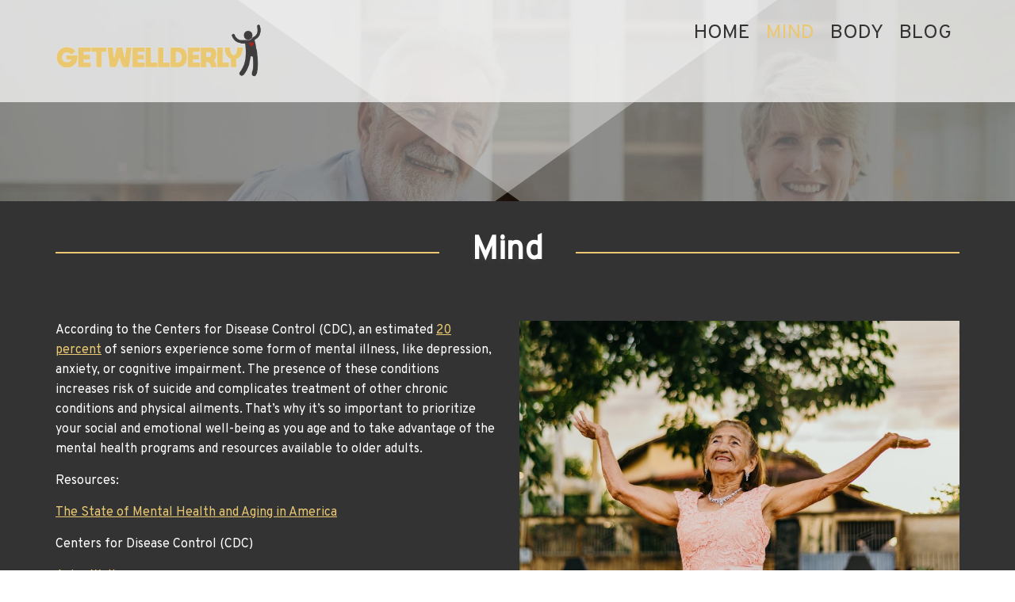

--- FILE ---
content_type: text/html; charset=UTF-8
request_url: https://www.getwellderly.com/mind/
body_size: 7254
content:
<!doctype html>
<!-- BoldGrid Theme Framework Version: 1.6.0 -->
<html lang="en-US" class='no-js'>
	
<head>
	<meta charset="utf-8">
	<meta http-equiv="x-ua-compatible" content="ie=edge">
	<meta name="viewport" content="width=device-width, initial-scale=1">
	<title>Mind | Get Wellderly</title>
<meta name='robots' content='max-image-preview:large' />
<meta name="description" content="According to the Centers for Disease Control (CDC), an estimated 20 percent of seniors experience some form of mental illness, like depression, anxiety, or..." />
<meta name="robots" content="index,follow" />
<link rel="canonical" href="https://www.getwellderly.com/mind/" />
<meta property="og:locale" content="en_US" />
<meta property="og:type" content="article" />
<meta property="og:title" content="Mind, Get Wellderly" />
<meta property="og:description" content="According to the Centers for Disease Control (CDC), an estimated 20 percent of seniors experience some form of mental illness, like depression, anxiety, or..." />
<meta property="og:url" content="https://www.getwellderly.com/mind/" />
<meta property="og:site_name" content="Get Wellderly" />
<link rel='dns-prefetch' href='//www.getwellderly.com' />
<link rel='dns-prefetch' href='//fonts.googleapis.com' />
<link rel='dns-prefetch' href='//s.w.org' />
<link rel="alternate" type="application/rss+xml" title="Get Wellderly &raquo; Feed" href="https://www.getwellderly.com/feed/" />
<link rel="alternate" type="application/rss+xml" title="Get Wellderly &raquo; Comments Feed" href="https://www.getwellderly.com/comments/feed/" />
<script type="text/javascript">
window._wpemojiSettings = {"baseUrl":"https:\/\/s.w.org\/images\/core\/emoji\/13.1.0\/72x72\/","ext":".png","svgUrl":"https:\/\/s.w.org\/images\/core\/emoji\/13.1.0\/svg\/","svgExt":".svg","source":{"concatemoji":"https:\/\/www.getwellderly.com\/wp-includes\/js\/wp-emoji-release.min.js?ver=5.9.12"}};
/*! This file is auto-generated */
!function(e,a,t){var n,r,o,i=a.createElement("canvas"),p=i.getContext&&i.getContext("2d");function s(e,t){var a=String.fromCharCode;p.clearRect(0,0,i.width,i.height),p.fillText(a.apply(this,e),0,0);e=i.toDataURL();return p.clearRect(0,0,i.width,i.height),p.fillText(a.apply(this,t),0,0),e===i.toDataURL()}function c(e){var t=a.createElement("script");t.src=e,t.defer=t.type="text/javascript",a.getElementsByTagName("head")[0].appendChild(t)}for(o=Array("flag","emoji"),t.supports={everything:!0,everythingExceptFlag:!0},r=0;r<o.length;r++)t.supports[o[r]]=function(e){if(!p||!p.fillText)return!1;switch(p.textBaseline="top",p.font="600 32px Arial",e){case"flag":return s([127987,65039,8205,9895,65039],[127987,65039,8203,9895,65039])?!1:!s([55356,56826,55356,56819],[55356,56826,8203,55356,56819])&&!s([55356,57332,56128,56423,56128,56418,56128,56421,56128,56430,56128,56423,56128,56447],[55356,57332,8203,56128,56423,8203,56128,56418,8203,56128,56421,8203,56128,56430,8203,56128,56423,8203,56128,56447]);case"emoji":return!s([10084,65039,8205,55357,56613],[10084,65039,8203,55357,56613])}return!1}(o[r]),t.supports.everything=t.supports.everything&&t.supports[o[r]],"flag"!==o[r]&&(t.supports.everythingExceptFlag=t.supports.everythingExceptFlag&&t.supports[o[r]]);t.supports.everythingExceptFlag=t.supports.everythingExceptFlag&&!t.supports.flag,t.DOMReady=!1,t.readyCallback=function(){t.DOMReady=!0},t.supports.everything||(n=function(){t.readyCallback()},a.addEventListener?(a.addEventListener("DOMContentLoaded",n,!1),e.addEventListener("load",n,!1)):(e.attachEvent("onload",n),a.attachEvent("onreadystatechange",function(){"complete"===a.readyState&&t.readyCallback()})),(n=t.source||{}).concatemoji?c(n.concatemoji):n.wpemoji&&n.twemoji&&(c(n.twemoji),c(n.wpemoji)))}(window,document,window._wpemojiSettings);
</script>
<style type="text/css">
img.wp-smiley,
img.emoji {
	display: inline !important;
	border: none !important;
	box-shadow: none !important;
	height: 1em !important;
	width: 1em !important;
	margin: 0 0.07em !important;
	vertical-align: -0.1em !important;
	background: none !important;
	padding: 0 !important;
}
</style>
	<link rel='stylesheet' id='wp-block-library-css'  href='https://www.getwellderly.com/wp-includes/css/dist/block-library/style.min.css?ver=5.9.12' type='text/css' media='all' />
<style id='global-styles-inline-css' type='text/css'>
body{--wp--preset--color--black: #000000;--wp--preset--color--cyan-bluish-gray: #abb8c3;--wp--preset--color--white: #ffffff;--wp--preset--color--pale-pink: #f78da7;--wp--preset--color--vivid-red: #cf2e2e;--wp--preset--color--luminous-vivid-orange: #ff6900;--wp--preset--color--luminous-vivid-amber: #fcb900;--wp--preset--color--light-green-cyan: #7bdcb5;--wp--preset--color--vivid-green-cyan: #00d084;--wp--preset--color--pale-cyan-blue: #8ed1fc;--wp--preset--color--vivid-cyan-blue: #0693e3;--wp--preset--color--vivid-purple: #9b51e0;--wp--preset--gradient--vivid-cyan-blue-to-vivid-purple: linear-gradient(135deg,rgba(6,147,227,1) 0%,rgb(155,81,224) 100%);--wp--preset--gradient--light-green-cyan-to-vivid-green-cyan: linear-gradient(135deg,rgb(122,220,180) 0%,rgb(0,208,130) 100%);--wp--preset--gradient--luminous-vivid-amber-to-luminous-vivid-orange: linear-gradient(135deg,rgba(252,185,0,1) 0%,rgba(255,105,0,1) 100%);--wp--preset--gradient--luminous-vivid-orange-to-vivid-red: linear-gradient(135deg,rgba(255,105,0,1) 0%,rgb(207,46,46) 100%);--wp--preset--gradient--very-light-gray-to-cyan-bluish-gray: linear-gradient(135deg,rgb(238,238,238) 0%,rgb(169,184,195) 100%);--wp--preset--gradient--cool-to-warm-spectrum: linear-gradient(135deg,rgb(74,234,220) 0%,rgb(151,120,209) 20%,rgb(207,42,186) 40%,rgb(238,44,130) 60%,rgb(251,105,98) 80%,rgb(254,248,76) 100%);--wp--preset--gradient--blush-light-purple: linear-gradient(135deg,rgb(255,206,236) 0%,rgb(152,150,240) 100%);--wp--preset--gradient--blush-bordeaux: linear-gradient(135deg,rgb(254,205,165) 0%,rgb(254,45,45) 50%,rgb(107,0,62) 100%);--wp--preset--gradient--luminous-dusk: linear-gradient(135deg,rgb(255,203,112) 0%,rgb(199,81,192) 50%,rgb(65,88,208) 100%);--wp--preset--gradient--pale-ocean: linear-gradient(135deg,rgb(255,245,203) 0%,rgb(182,227,212) 50%,rgb(51,167,181) 100%);--wp--preset--gradient--electric-grass: linear-gradient(135deg,rgb(202,248,128) 0%,rgb(113,206,126) 100%);--wp--preset--gradient--midnight: linear-gradient(135deg,rgb(2,3,129) 0%,rgb(40,116,252) 100%);--wp--preset--duotone--dark-grayscale: url('#wp-duotone-dark-grayscale');--wp--preset--duotone--grayscale: url('#wp-duotone-grayscale');--wp--preset--duotone--purple-yellow: url('#wp-duotone-purple-yellow');--wp--preset--duotone--blue-red: url('#wp-duotone-blue-red');--wp--preset--duotone--midnight: url('#wp-duotone-midnight');--wp--preset--duotone--magenta-yellow: url('#wp-duotone-magenta-yellow');--wp--preset--duotone--purple-green: url('#wp-duotone-purple-green');--wp--preset--duotone--blue-orange: url('#wp-duotone-blue-orange');--wp--preset--font-size--small: 13px;--wp--preset--font-size--medium: 20px;--wp--preset--font-size--large: 36px;--wp--preset--font-size--x-large: 42px;}.has-black-color{color: var(--wp--preset--color--black) !important;}.has-cyan-bluish-gray-color{color: var(--wp--preset--color--cyan-bluish-gray) !important;}.has-white-color{color: var(--wp--preset--color--white) !important;}.has-pale-pink-color{color: var(--wp--preset--color--pale-pink) !important;}.has-vivid-red-color{color: var(--wp--preset--color--vivid-red) !important;}.has-luminous-vivid-orange-color{color: var(--wp--preset--color--luminous-vivid-orange) !important;}.has-luminous-vivid-amber-color{color: var(--wp--preset--color--luminous-vivid-amber) !important;}.has-light-green-cyan-color{color: var(--wp--preset--color--light-green-cyan) !important;}.has-vivid-green-cyan-color{color: var(--wp--preset--color--vivid-green-cyan) !important;}.has-pale-cyan-blue-color{color: var(--wp--preset--color--pale-cyan-blue) !important;}.has-vivid-cyan-blue-color{color: var(--wp--preset--color--vivid-cyan-blue) !important;}.has-vivid-purple-color{color: var(--wp--preset--color--vivid-purple) !important;}.has-black-background-color{background-color: var(--wp--preset--color--black) !important;}.has-cyan-bluish-gray-background-color{background-color: var(--wp--preset--color--cyan-bluish-gray) !important;}.has-white-background-color{background-color: var(--wp--preset--color--white) !important;}.has-pale-pink-background-color{background-color: var(--wp--preset--color--pale-pink) !important;}.has-vivid-red-background-color{background-color: var(--wp--preset--color--vivid-red) !important;}.has-luminous-vivid-orange-background-color{background-color: var(--wp--preset--color--luminous-vivid-orange) !important;}.has-luminous-vivid-amber-background-color{background-color: var(--wp--preset--color--luminous-vivid-amber) !important;}.has-light-green-cyan-background-color{background-color: var(--wp--preset--color--light-green-cyan) !important;}.has-vivid-green-cyan-background-color{background-color: var(--wp--preset--color--vivid-green-cyan) !important;}.has-pale-cyan-blue-background-color{background-color: var(--wp--preset--color--pale-cyan-blue) !important;}.has-vivid-cyan-blue-background-color{background-color: var(--wp--preset--color--vivid-cyan-blue) !important;}.has-vivid-purple-background-color{background-color: var(--wp--preset--color--vivid-purple) !important;}.has-black-border-color{border-color: var(--wp--preset--color--black) !important;}.has-cyan-bluish-gray-border-color{border-color: var(--wp--preset--color--cyan-bluish-gray) !important;}.has-white-border-color{border-color: var(--wp--preset--color--white) !important;}.has-pale-pink-border-color{border-color: var(--wp--preset--color--pale-pink) !important;}.has-vivid-red-border-color{border-color: var(--wp--preset--color--vivid-red) !important;}.has-luminous-vivid-orange-border-color{border-color: var(--wp--preset--color--luminous-vivid-orange) !important;}.has-luminous-vivid-amber-border-color{border-color: var(--wp--preset--color--luminous-vivid-amber) !important;}.has-light-green-cyan-border-color{border-color: var(--wp--preset--color--light-green-cyan) !important;}.has-vivid-green-cyan-border-color{border-color: var(--wp--preset--color--vivid-green-cyan) !important;}.has-pale-cyan-blue-border-color{border-color: var(--wp--preset--color--pale-cyan-blue) !important;}.has-vivid-cyan-blue-border-color{border-color: var(--wp--preset--color--vivid-cyan-blue) !important;}.has-vivid-purple-border-color{border-color: var(--wp--preset--color--vivid-purple) !important;}.has-vivid-cyan-blue-to-vivid-purple-gradient-background{background: var(--wp--preset--gradient--vivid-cyan-blue-to-vivid-purple) !important;}.has-light-green-cyan-to-vivid-green-cyan-gradient-background{background: var(--wp--preset--gradient--light-green-cyan-to-vivid-green-cyan) !important;}.has-luminous-vivid-amber-to-luminous-vivid-orange-gradient-background{background: var(--wp--preset--gradient--luminous-vivid-amber-to-luminous-vivid-orange) !important;}.has-luminous-vivid-orange-to-vivid-red-gradient-background{background: var(--wp--preset--gradient--luminous-vivid-orange-to-vivid-red) !important;}.has-very-light-gray-to-cyan-bluish-gray-gradient-background{background: var(--wp--preset--gradient--very-light-gray-to-cyan-bluish-gray) !important;}.has-cool-to-warm-spectrum-gradient-background{background: var(--wp--preset--gradient--cool-to-warm-spectrum) !important;}.has-blush-light-purple-gradient-background{background: var(--wp--preset--gradient--blush-light-purple) !important;}.has-blush-bordeaux-gradient-background{background: var(--wp--preset--gradient--blush-bordeaux) !important;}.has-luminous-dusk-gradient-background{background: var(--wp--preset--gradient--luminous-dusk) !important;}.has-pale-ocean-gradient-background{background: var(--wp--preset--gradient--pale-ocean) !important;}.has-electric-grass-gradient-background{background: var(--wp--preset--gradient--electric-grass) !important;}.has-midnight-gradient-background{background: var(--wp--preset--gradient--midnight) !important;}.has-small-font-size{font-size: var(--wp--preset--font-size--small) !important;}.has-medium-font-size{font-size: var(--wp--preset--font-size--medium) !important;}.has-large-font-size{font-size: var(--wp--preset--font-size--large) !important;}.has-x-large-font-size{font-size: var(--wp--preset--font-size--x-large) !important;}
</style>
<link rel='stylesheet' id='font-awesome-css'  href='https://www.getwellderly.com/wp-content/themes/boldgrid-venetian/inc/boldgrid-theme-framework/assets/css/font-awesome/font-awesome.min.css?ver=4.7' type='text/css' media='all' />
<link rel='stylesheet' id='bootstrap-styles-css'  href='https://www.getwellderly.com/wp-content/themes/boldgrid-venetian/inc/boldgrid-theme-framework/assets/css/bootstrap/bootstrap.min.css?ver=3.3.1' type='text/css' media='all' />
<link rel='stylesheet' id='boldgrid-theme-framework-css'  href='https://www.getwellderly.com/wp-content/themes/boldgrid-venetian/inc/boldgrid-theme-framework/assets/css/boldgrid-theme-framework.min.css?ver=1.17.3' type='text/css' media='all' />
<link rel='stylesheet' id='bgtfw-smartmenus-css'  href='https://www.getwellderly.com/wp-content/themes/boldgrid-venetian/inc/boldgrid-theme-framework/assets/css/smartmenus/sm-core-css.css?ver=1.17.3' type='text/css' media='all' />
<link rel='stylesheet' id='bgtfw-smartmenus-bootstrap-css'  href='https://www.getwellderly.com/wp-content/themes/boldgrid-venetian/inc/boldgrid-theme-framework/assets/css/smartmenus/bootstrap/jquery.smartmenus.bootstrap.css?ver=1.17.3' type='text/css' media='all' />
<link rel='stylesheet' id='boldgrid-components-css'  href='https://www.getwellderly.com/wp-content/plugins/post-and-page-builder/assets/css/components.min.css?ver=2.16.2' type='text/css' media='all' />
<link rel='stylesheet' id='boldgrid-buttons-css'  href='https://www.getwellderly.com/wp-content/themes/boldgrid-venetian/css/buttons.css?ver=1557187284' type='text/css' media='all' />
<link rel='stylesheet' id='style-css'  href='https://www.getwellderly.com/wp-content/themes/boldgrid-venetian/style.css' type='text/css' media='all' />
<style id='style-inline-css' type='text/css'>
.bgtfw-edit-link a{background:rgb(234, 200, 113)!important;border:2px solid #333333!important;color:#333333!important;}.bgtfw-edit-link a:focus{-webkit-box-shadow: 0 0 0 2px #333333!important;box-shadow: 0 0 0 2px #333333!important;}.bgtfw-edit-link a svg{fill:#333333!important;
</style>
<link rel='stylesheet' id='boldgrid-color-palettes-css'  href='https://www.getwellderly.com/wp-content/themes/boldgrid-venetian/css/color-palettes.css?ver=1557187284' type='text/css' media='all' />
<link rel='stylesheet' id='kirki_google_fonts-css'  href='https://fonts.googleapis.com/css?family=Overpass%7COswald&#038;subset' type='text/css' media='all' />
<link rel='stylesheet' id='animatecss-css'  href='https://www.getwellderly.com/wp-content/plugins/post-and-page-builder/assets/css/animate.min.css?ver=1.13.6' type='text/css' media='all' />
<link rel='stylesheet' id='kirki-styles-global-css'  href='https://www.getwellderly.com/wp-content/themes/boldgrid-venetian/inc/boldgrid-theme-framework/includes/kirki/assets/css/kirki-styles.css' type='text/css' media='all' />
<style id='kirki-styles-global-inline-css' type='text/css'>
h1, h2, h3, h4, h5, h6, .h1, .h2, .h3, .h4, .h5, .h6{font-family:Overpass, Helvetica, Arial, sans-serif;}h1, h2, h3, h4, h5, h6{text-transform:none;}h1.alt-font, h2.alt-font, h3.alt-font, h4.alt-font, h5.alt-font, h6.alt-font, .h1.alt-font, .h2.alt-font, .h3.alt-font, .h4.alt-font, .h5.alt-font, .h6.alt-font{font-family:Overpass, Helvetica, Arial, sans-serif;}h1.alt-font, h2.alt-font, h3.alt-font, h4.alt-font, h5.alt-font, h6.alt-font{text-transform:none;}.primary-menu ul li a{font-family:Overpass, Helvetica, Arial, sans-serif;font-size:25px;text-transform:uppercase;}.social-menu ul li a{font-family:Oswald, Helvetica, Arial, sans-serif;font-size:14px;text-transform:uppercase;}.secondary-menu ul li a{font-family:Oswald, Helvetica, Arial, sans-serif;font-size:14px;text-transform:uppercase;}.tertiary-menu ul li a{font-family:Oswald, Helvetica, Arial, sans-serif;font-size:14px;text-transform:uppercase;}.footer-center-menu ul li a{font-family:Overpass, Helvetica, Arial, sans-serif;font-size:18px;text-transform:uppercase;}body, p, .site-content, .site-footer{font-family:Overpass, Helvetica, Arial, sans-serif;font-size:16px;line-height:160%;}.site-title{font-family:Oswald, Helvetica, Arial, sans-serif;font-size:27px;text-transform:uppercase;margin-top:30px;margin-bottom:30px;line-height:150%;letter-spacing:1px;}.site-title a{text-decoration:none;}.site-title a:hover{text-decoration:underline;}.site-title a:focus{text-decoration:underline;}.site-branding{margin-left:0px;}.logo-site-title img{width:260px;}
</style>
<link rel='stylesheet' id='bgpbpp-public-css'  href='https://www.getwellderly.com/wp-content/plugins/post-and-page-builder-premium/dist/application.min.css?ver=1.0.2' type='text/css' media='all' />
<script type='text/javascript' src='https://www.getwellderly.com/wp-includes/js/jquery/jquery.min.js?ver=3.6.0' id='jquery-core-js'></script>
<script type='text/javascript' src='https://www.getwellderly.com/wp-includes/js/jquery/jquery-migrate.min.js?ver=3.3.2' id='jquery-migrate-js'></script>
<link rel="https://api.w.org/" href="https://www.getwellderly.com/wp-json/" /><link rel="alternate" type="application/json" href="https://www.getwellderly.com/wp-json/wp/v2/pages/21" /><link rel="EditURI" type="application/rsd+xml" title="RSD" href="https://www.getwellderly.com/xmlrpc.php?rsd" />
<link rel="wlwmanifest" type="application/wlwmanifest+xml" href="https://www.getwellderly.com/wp-includes/wlwmanifest.xml" /> 
<meta name="generator" content="WordPress 5.9.12" />
<link rel='shortlink' href='https://www.getwellderly.com/?p=21' />
<link rel="alternate" type="application/json+oembed" href="https://www.getwellderly.com/wp-json/oembed/1.0/embed?url=https%3A%2F%2Fwww.getwellderly.com%2Fmind%2F" />
<link rel="alternate" type="text/xml+oembed" href="https://www.getwellderly.com/wp-json/oembed/1.0/embed?url=https%3A%2F%2Fwww.getwellderly.com%2Fmind%2F&#038;format=xml" />
<style type="text/css" id="boldgrid-custom-css">.boldgrid-css{ background: white; }
.sidebar, .entry-footer, .type-post .post-navigation, .entry-meta, .site-branding h3 { 
	display:none;
}
body.single-post .site-content .col-md-9, body.category-blog .site-content .col-md-9 {
  width: 100% !important;
}
.wp-post-image {
	margin:15px auto;
	display:block;
}
body.category .page-header {
  display: none;
}
.palette-primary #footer-center-menu a, .palette-primary #footer-center-menu a:hover, .palette-primary #footer-center-menu a:visited {
	color: #FFF !important;
}</style>		<style id="boldgrid-custom-fonts" type="text/css">
		h1:not( .site-title ):not( .alt-font ), .h1{ font-size:41px; text-transform:none; font-family:Overpass;}h2:not( .alt-font ), .h2{ font-size:34px; text-transform:none; font-family:Overpass;}h3:not( .alt-font ):not( .site-description ), .h3{ font-size:28px; text-transform:none; font-family:Overpass;}h4:not( .alt-font ), .h4{ font-size:20px; text-transform:none; font-family:Overpass;}h5:not( .alt-font ), .h5{ font-size:16px; text-transform:none; font-family:Overpass;}h6:not( .alt-font ), .h6{ font-size:14px; text-transform:none; font-family:Overpass;}h1.alt-font, .h1.alt-font{ font-size:46px; text-transform:none; font-family:Overpass;}h2.alt-font, .h2.alt-font{ font-size:38px; text-transform:none; font-family:Overpass;}h3.alt-font, .h3.alt-font{ font-size:31px; text-transform:none; font-family:Overpass;}h4.alt-font, .h4.alt-font{ font-size:23px; text-transform:none; font-family:Overpass;}h5.alt-font, .h5.alt-font{ font-size:18px; text-transform:none; font-family:Overpass;}h6.alt-font, .h6.alt-font{ font-size:16px; text-transform:none; font-family:Overpass;}.call-to-action h2{ font-size:94px; text-transform:none; font-family:Overpass;}.button-primary, .button-secondary, input[type="submit"], button, #commentsubmit{ font-size:23px; text-transform:none; font-family:Overpass;}.bg-font-family-menu { font-family: Overpass !important }.bg-font-family-body { font-family: Overpass !important }.bg-font-family-alt { font-family: Overpass !important }.bg-font-family-heading { font-family: Overpass !important }			blockquote, blockquote p, .mod-blockquote { font-size: 20px; }
		</style>
		<style type="text/css" id="custom-background-css">
body.custom-background { background-image: url("https://www.getwellderly.com/wp-content/uploads/2019/05/cropped-adult-casual-chef-14183552.jpg"); background-position: left top; background-size: auto; background-repeat: no-repeat; background-attachment: fixed; }
</style>
	<link rel="icon" href="https://www.getwellderly.com/wp-content/uploads/2019/05/getwelderly-favicon.png" sizes="32x32" />
<link rel="icon" href="https://www.getwellderly.com/wp-content/uploads/2019/05/getwelderly-favicon.png" sizes="192x192" />
<link rel="apple-touch-icon" href="https://www.getwellderly.com/wp-content/uploads/2019/05/getwelderly-favicon.png" />
<meta name="msapplication-TileImage" content="https://www.getwellderly.com/wp-content/uploads/2019/05/getwelderly-favicon.png" />
<style id='boldgrid-override-styles' type='text/css'>body.custom-background { background-size:cover; }</style></head>
	<body class="page-template-default page page-id-21 custom-background boldgrid-ppb sticky-footer-enabled standard-menu-enabled bgtfw-edit-links-shown palette-primary">
					<div id="boldgrid-sticky-wrap">
				<div class="site-header">
						
<header id="masthead" class="header" role="banner" >
			<div class='boldgrid-section'>
					</div>
		<div class='boldgrid-section'>
			<div class="bgtfw container">
				<div class='row header-1'>
					<div class='col-md-12 header-1'>	<div class="row">
		<div class="col-sm-4">
					<div class="site-branding">
					<div class="site-title">
			<a class='logo-site-title' href="https://www.getwellderly.com/"  rel="home">
				<img  src="https://www.getwellderly.com/wp-content/uploads/2019/05/getwelderly-logo.png" width="419" height="108" />
			</a>
		</div>
					<h3 class="site-description site-description invisible">Whole-Hearted Health for Aging Adults</h3>		</div><!-- .site-branding -->
				</div>
		<div class="col-sm-8">
			<div class="row">
							</div>
			<div class="row">
							<nav id="site-navigation" class="navbar navbar-default" role="navigation">
				<div class="navbar-header">
					<button type="button" class="navbar-toggle collapsed" data-toggle="collapse" data-target="#primary-navbar">
						<span class="sr-only">Toggle navigation</span>
						<span class="icon-bar"></span>
						<span class="icon-bar"></span>
						<span class="icon-bar"></span>
					</button>
				</div><!-- .navbar-header -->
				<div id="primary-navbar" class="collapse navbar-collapse primary-menu"><ul id="menu-primary" class="nav navbar-nav"><li id="menu-item-20" class="menu-item menu-item-type-post_type menu-item-object-page menu-item-home menu-item-20"><a title="Home" href="https://www.getwellderly.com/">Home</a></li>
<li id="menu-item-22" class="menu-item menu-item-type-post_type menu-item-object-page current-menu-item page_item page-item-21 current_page_item menu-item-22 active"><a title="Mind" href="https://www.getwellderly.com/mind/">Mind</a></li>
<li id="menu-item-190" class="menu-item menu-item-type-post_type menu-item-object-page menu-item-190"><a title="Body" href="https://www.getwellderly.com/body/">Body</a></li>
<li id="menu-item-277" class="menu-item menu-item-type-taxonomy menu-item-object-category menu-item-277"><a title="Blog" href="https://www.getwellderly.com/category/blog/">Blog</a></li>
</ul></div>							</nav><!-- #site-navigation -->
						</div>
		</div>
	</div>
</div>
				</div>
				<div class='row header-2 header-3 header-4'>
					<div class='col-md-4 header-2'></div>
					<div class='col-md-4 header-3'></div>
					<div class='col-md-4 header-4'></div>
				</div>
				<div class='row header-14 header-15'>
					<div class='col-md-9 header-14'></div>
					<div class='col-md-3 header-15'></div>
				</div>
				<div class='row header-5'>
					<div class='col-md-12 header-5'></div>
				</div>
				<div class='row header-6 header-7'>
					<div class='col-md-6 header-6'></div>
					<div class='col-md-6 header-7'></div>
				</div>
				<div class='row header-8'>
					<div class='col-md-12 header-8'></div>
				</div>
				<div class='row header-9 header-10'>
					<div class='col-md-6 header-9'></div>
					<div class='col-md-6 header-10'></div>
				</div>
				<div class='row header-11'>
					<div class='col-md-12 header-11'></div>
				</div>
			</div><!-- .container -->
		</div><!-- .section -->
		<div class='boldgrid-section'>
					</div>
	</header><!-- #masthead -->
		</div><!-- /.header -->
								<div id="content" class="site-content" role="document">
			<main class="main ">
				<div class="row">
					<div class="">
						<article id="post-21" class="post-21 page type-page status-publish">
		<header class="entry-header">
		
<div class="bgtfw container">
				<h1 class="entry-title"><a href="https://www.getwellderly.com/mind/" rel="bookmark">Mind</a></h1>			</div>
	</header><!-- .entry-header -->
		<div class="entry-content">
		<div class="bgtfw ">
			<div class="boldgrid-section">
<div class="container">
<div class="row">
<div class="col-md-6 col-margin-bottom col-xs-12 col-sm-12">
<p class=""><span style="font-weight: 400;">According to the Centers for Disease Control (CDC), an estimated </span><a href="https://www.cdc.gov/aging/pdf/mental_health.pdf"><span style="font-weight: 400;">20 percent</span></a><span style="font-weight: 400;"> of seniors experience some form of mental illness, like depression, anxiety, or cognitive impairment. The presence of these conditions increases risk of suicide and complicates treatment of other chronic conditions and physical ailments. That’s why it’s so important to prioritize your social and emotional well-being as you age and to take advantage of the mental health programs and resources available to older adults. </span></p>
<p class=""><span style="font-weight: 400;">Resources:</span></p>
<p class=""><a href="https://www.cdc.gov/aging/pdf/mental_health.pdf"><span style="font-weight: 400;">The State of Mental Health and Aging in America</span></a></p>
<p><span style="font-weight: 400;">Centers for Disease Control (CDC)</span></p>
<p><a href="http://www.mentalhealthamerica.net/positions/aging-well"><span style="font-weight: 400;">Aging Well</span></a></p>
<p><span style="font-weight: 400;">Mental Health America</span></p>
<p><a href="https://www.womenshealth.northwestern.edu/blog/link-between-mental-health-and-aging-keeping-brain-young"><span style="font-weight: 400;">The Link Between Mental Health and Aging: Keeping the Brain Young</span></a></p>
<p class=""><span style="font-weight: 400;">Women’s Health Research Institute</span></p>
<p><a href="https://www.ncoa.org/center-for-healthy-aging/behavioral-health/behavioral-health-programs-for-older-adults/"><span style="font-weight: 400;">Behavioral Health Programs for Older Adults</span></a></p>
<p><span style="font-weight: 400;">National Council on Aging</span></p>
<p class=""><a href="http://www.ncmha.org/?page_id=81"><span style="font-weight: 400;">Mental Health and Aging Resources</span></a></p>
<p><span style="font-weight: 400;">National Coalition on Mental Health and Aging</span></p>
<div class="gridblock"></div>
</div>
<div class="col-md-6 col-margin-bottom text-center col-xs-12 col-sm-12">
<p class="mod-img"><img class="alignnone wp-image-308 size-large" src="https://www.getwellderly.com/wp-content/uploads/2019/05/adult-arms-raised-blur-1786244-1024x678.jpg" alt="" width="1024" height="678" data-imhwpb-asset-id="789476" srcset="https://www.getwellderly.com/wp-content/uploads/2019/05/adult-arms-raised-blur-1786244-1024x678.jpg 1024w, https://www.getwellderly.com/wp-content/uploads/2019/05/adult-arms-raised-blur-1786244-300x199.jpg 300w, https://www.getwellderly.com/wp-content/uploads/2019/05/adult-arms-raised-blur-1786244-768x508.jpg 768w, https://www.getwellderly.com/wp-content/uploads/2019/05/adult-arms-raised-blur-1786244.jpg 1280w" sizes="(max-width: 1024px) 100vw, 1024px" /></p>
</div>
</div>
</div>
</div>
<div class="boldgrid-section">
<div class="container">
<div class="row">
<div class="col-md-12 col-xs-12 col-sm-12"></div>
</div>
</div>
</div>
					</div><!-- .bgtfw container -->
	</div><!-- .entry-content -->
	<footer class="entry-footer">
		
<div class="bgtfw container">
	</div>
	</footer><!-- .entry-footer -->
</article><!-- #post-## -->
					</div>
									</div>
			</main><!-- /.main -->
		</div><!-- /.content -->
								<div id="boldgrid-sticky-filler"></div>
				<div id="boldgrid-sticky-push"></div>
			</div><!-- End of #boldgrid-sticky-wrap -->
				<div class="site-footer">
						
<footer id="colophon" role="contentinfo" >
			<div class='boldgrid-section'>
			<div class="bgtfw container">
				<div class='row footer-1'>
					<div class='col-md-12 footer-1'></div>
				</div>
				<div class='row footer-2 footer-3 footer-4'>
					<div class='col-md-4 footer-2'></div>
					<div class='col-md-4 footer-3'></div>
					<div class='col-md-4 footer-4'></div>
				</div>
				<div class='row footer-5'>
					<div class='col-md-12 footer-5'><div id="footer-center-menu" class="footer-center-menu"><ul id="footer-center-items" class="footer-center-items list-inline"><li class="menu-item menu-item-type-post_type menu-item-object-page menu-item-home menu-item-20"><a href="https://www.getwellderly.com/">Home</a></li>
<li class="menu-item menu-item-type-post_type menu-item-object-page current-menu-item page_item page-item-21 current_page_item menu-item-22"><a href="https://www.getwellderly.com/mind/" aria-current="page">Mind</a></li>
<li class="menu-item menu-item-type-post_type menu-item-object-page menu-item-190"><a href="https://www.getwellderly.com/body/">Body</a></li>
<li class="menu-item menu-item-type-taxonomy menu-item-object-category menu-item-277"><a href="https://www.getwellderly.com/category/blog/">Blog</a></li>
</ul></div></div>
				</div>
				<div class='row footer-6 footer-7'>
					<div class='col-md-7 footer-6'></div>
					<div class='col-md-5 footer-7'></div>
				</div>
				<div class='row footer-8'>
					<div class='col-md-12 footer-8'>
		<span class="attribution-theme-mods"></span>
		</div>
				</div>
				<div class='row footer-9 footer-10'>
					<div class='col-md-6 footer-9'></div>
					<div class='col-md-6 footer-10'></div>
				</div>
				<div class='row footer-11'>
					<div class='col-md-12 footer-11'></div>
				</div>
			</div><!-- .container -->
		</div><!-- .section -->
	</footer><!-- #colophon -->
			<style id='boldgrid-locations' type='text/css'>.row.header-2 { display:none; }.row.header-14 { display:none; }.row.header-6 { display:none; }.row.header-9 { display:none; }.row.header-11 { display:none; }.row.footer-2 { display:none; }.row.footer-6 { display:none; }.row.footer-9 { display:none; }.row.footer-11 { display:none; }</style><script type="text/javascript" id="boldgrid-custom-js"></script><script type='text/javascript' src='https://www.getwellderly.com/wp-content/themes/boldgrid-venetian/inc/boldgrid-theme-framework/assets/js/boldgrid-bootstrap-shim.min.js?ver=1.17.3' id='bootstrap-scripts-js'></script>
<script type='text/javascript' src='https://www.getwellderly.com/wp-content/themes/boldgrid-venetian/inc/boldgrid-theme-framework/assets/js/bootstrap/bootstrap.min.js?ver=3.3.6' id='boldgrid-bootstrap-bootstrap-js'></script>
<script type='text/javascript' src='https://www.getwellderly.com/wp-content/themes/boldgrid-venetian/inc/boldgrid-theme-framework/assets/js/smartmenus/jquery.smartmenus.min.js?ver=1.4' id='bgtfw-smartmenus-js'></script>
<script type='text/javascript' src='https://www.getwellderly.com/wp-content/themes/boldgrid-venetian/inc/boldgrid-theme-framework/assets/js/smartmenus/addons/bootstrap/jquery.smartmenus.bootstrap.min.js?ver=1.4' id='bgtfw-smartmenus-bootstrap-js'></script>
<script type='text/javascript' src='https://www.getwellderly.com/wp-content/themes/boldgrid-venetian/inc/boldgrid-theme-framework/assets/js/front-end.min.js?ver=1.17.3' id='boldgrid-front-end-scripts-js'></script>
<script type='text/javascript' src='https://www.getwellderly.com/wp-content/themes/boldgrid-venetian/inc/boldgrid-theme-framework/assets/js/modernizr.min.js?ver=1.17.3' id='bgtfw-modernizr-js'></script>
<script type='text/javascript' src='https://www.getwellderly.com/wp-content/plugins/post-and-page-builder/assets/js/jquery-stellar/jquery.stellar.js?ver=1.13.6' id='boldgrid-parallax-js'></script>
<script type='text/javascript' src='https://www.getwellderly.com/wp-content/plugins/post-and-page-builder/assets/dist/public.min.js?ver=1.13.6' id='boldgrid-editor-public-js'></script>
<script type='text/javascript' src='https://www.getwellderly.com/wp-content/plugins/post-and-page-builder-premium/dist/application.min.js?ver=1.0.2' id='bgpbpp-public-js'></script>
		</div>
			<script defer src="https://static.cloudflareinsights.com/beacon.min.js/vcd15cbe7772f49c399c6a5babf22c1241717689176015" integrity="sha512-ZpsOmlRQV6y907TI0dKBHq9Md29nnaEIPlkf84rnaERnq6zvWvPUqr2ft8M1aS28oN72PdrCzSjY4U6VaAw1EQ==" data-cf-beacon='{"version":"2024.11.0","token":"c8f3d2b7d5824809b069b68ec459dbfc","r":1,"server_timing":{"name":{"cfCacheStatus":true,"cfEdge":true,"cfExtPri":true,"cfL4":true,"cfOrigin":true,"cfSpeedBrain":true},"location_startswith":null}}' crossorigin="anonymous"></script>
</body>
</html>


--- FILE ---
content_type: text/css
request_url: https://www.getwellderly.com/wp-content/themes/boldgrid-venetian/style.css
body_size: 3008
content:
/*
Theme Name: Venetian
Author: The BoldGrid Team
Theme URI: http://www.boldgrid.com/venetian
Author URI: http://www.boldgrid.com/the-team
Description: Designed specifically for use with the BoldGrid suite of plugins, all BoldGrid themes are highly customizable, responsive to a wide range of devices, and of course, beautiful. Every BoldGrid theme includes five pre-selected color palettes and an advanced tool for creating your own unique palette. In addition, all themes feature multiple menu locations and widget areas, which are easily customizable to suit your needs. So if you're looking for a theme that looks great, feels modern and professional, and offers plenty of features to make it your own, you've chosen well.
Version: 1.17.3
License: GNU General Public License v2 or later
License URI: http://www.gnu.org/licenses/gpl-2.0.html
Text Domain: boldgrid-venetian

Tags: custom-background, custom-colors, custom-menu, editor-style, responsive-layout, rtl-language-support, translation-ready, boldgrid-theme-42
*/

/*------------------------------------------------------------------------
>>> TABLE OF CONTENTS:
--------------------------------------------------------------------------
# Base Styles
	## Background
	## Positioning
	## Typography
	## Titles
	## Buttons
	## Et Cetera
# Header
# Navigation
	## Main Menu
	## Other Menus
	## Social Menus
# Modules
	## Global
	## Alpha
	## Beta
	## Gamma
# Pages
# Posts
# Plugins
	## BoldGrid Editor
	## WooCommerce
# Footer
------------------------------------------------------------------------*/

/*------------------------------------------------------------------------
# Base Styles
------------------------------------------------------------------------*/

/*-----------------------------------------------
## Background
-----------------------------------------------*/
body {
	position: relative;
}
.page-template-page_home.home .site-content {
	background: none;
	padding-bottom: 0;
}

/* Inside Pages */
.site-content {
	margin-top: 125px;
	padding-bottom: 25px;
}
.post-title-hidden .site-content {
	padding-top: 50px;
}
.blog .site-content,
.single .site-content,
.archive .site-content {
	margin: 0;
}
body:before {
	content: "";
	display: block;
	height: 100%;
	left: 0;
	position: absolute;
	top: 0;
	z-index: -1;
}
body:after {
	content: "";
	display: block;
	height: 100%;
	position: absolute;
	right: 0;
	top: 0;
	z-index: -10;
}
body.mce-content-body:before,
body.mce-content-body:after {
	border: none;
}

/* Extra small devices (phones, less than 768px) */
body:before {
	border-right: 280px solid transparent;
	width: 38%;
}
body:after {
	border-left: 280px solid transparent;
	width: 38%;
}

/* Small devices (tablets, 768px and up) */
@media only screen and (min-width: 768px) {
	body:before {
		border-right: 600px solid transparent;
		width: 65%;
	}
	body:after {
		border-left: 600px solid transparent;
		width: 65%;
	}
}

/* Medium devices (desktops, 992px and up) */
@media only screen and (min-width: 992px) {
	body:before {
		border-right: 980px solid transparent;
		width: 59%;
	}
	body:after {
		border-left: 980px solid transparent;
		width: 59%;
	}
}

/*-----------------------------------------------
## Positioning
-----------------------------------------------*/
/* Fix for admin bar from being pushed down when logged in */
#wpadminbar {
	position: fixed;
}

/*-----------------------------------------------
## Typography
-----------------------------------------------*/
h2.h3,
.call-to-action h2,
.entry-title {
	font-weight: bold;
}
.call-to-action h3 {
	font-style: italic;
}
h1,
h2,
h3,
h4,
h5,
h6 {
	margin: 1em 0;
}
p {
	margin-bottom: 15px;
}
.widget-title {
	text-shadow: none;
}
.mod-divider,
.gridblock .p-button-primary {
	white-space: nowrap;
}
a {
	text-decoration: underline;
}
a:hover,
a:focus,
.button-primary,
.button-secondary,
.navbar-default .navbar-nav > li > a,
.dropdown-menu > li > a,
.entry-title a,
#secondary-menu a,
#tertiary-menu a,
#menu-social a,
#secondary-menu .current-menu-item a,
#tertiary-menu .current-menu-item a,
#footer-center-menu .current-menu-item a,
#menu-social .current-menu-item a,
.pager li > a {
	text-decoration: none;
}
.site-footer a {
	text-decoration: underline;
}
.site-footer a:hover,
.site-footer a:focus {
	text-decoration: none;
}
.call-to-action,
.call-to-action h3,
.entry-title,
.page-title,
.mod-divider,
.mod-divider p,
.background-alpha h2,
#secondary-menu,
#tertiary-menu,
.site-footer,
.menu-social {
	text-align: center;
}
#menu-social li a {
	text-align: right;
}

/* Icon Sizes */
.mod-icon-circle i {
	font-size: 30px;
}

/* Extra small devices (phones, less than 768px) */
.site-title,
.site-description,
.navbar-default .navbar-nav,
.navbar-default .navbar-nav .open .dropdown-menu,
.xs-center,
.mod-img,
.mod-img-circle,
.p-button-primary,
.p-button-secondary {
	text-align: center;
}

/* Small devices (tablets, 768px and up) */
@media only screen and (min-width: 768px) {
	.button-primary,
	.button-secondary,
	.call-to-action .p-button-primary {
		white-space: nowrap;
	}
	.site-title,
	.site-description,
	.navbar-default .navbar-nav,
	.navbar-default .navbar-nav .open .dropdown-menu {
		text-align: left;
	}
	.menu-social {
		text-align: right;
	}
}

/* Medium devices (desktops, 992px and up) */
@media only screen and (min-width: 992px) {
	.xs-center,
	.mod-img,
	.mod-img-circle,
	.p-button-primary,
	.p-button-secondary {
		text-align: left;
	}
}

/*-----------------------------------------------
## Titles
-----------------------------------------------*/
.page-template-page_home .entry-title {
	display: none;
}
.entry-title {
	display: block;
	position: relative;	
	z-index: 1;
}
.entry-title:before {
	bottom: 0;
	content: "";
	left: 0;	
	margin: 0 auto;
	position: absolute;
	right: 0;
	top: 50%;
	width: 100%;
	z-index: -1;
}
.entry-title a {
	padding: 0 1em;
}
h1.entry-title {
	line-height: 1.4em;
}

/*-----------------------------------------------
## Buttons
-----------------------------------------------*/
/* Button Primary */
.button-primary,
.button-secondary {
	border-radius: 0;
	margin: 10px 0;
	padding: 10px 25px;
	transition: all .5s ease 0s;
}

/* Comments */
.comment-reply-link {
	padding: 5px 25px;
}

/* Positioning */
.p-button-primary,
.p-button-secondary {
	margin: 25px 0;
	padding: 20px 0 0;
}
.gridblock .p-button-primary {
	margin: 0 0 25px;
}

/* Block vs. Inline */
.button-primary,
.button-secondary {
	display: block;
	margin-top: 15px;
}
.call-to-action .p-button-primary {
	margin-top: 0;
}

/* Small devices (tablets, 768px and up) */
@media only screen and (min-width: 768px) {
	.button-primary,
	.button-secondary,
	.call-to-action .p-button-primary {
		display: inline;
		margin-top: 0;
	}
	.gridblock .p-button-secondary {
		margin: 35px 0 25px;
	}
}

/*-----------------------------------------------
## Et Cetera
-----------------------------------------------*/
hr {
	border: 0;
	height: 1px;
}
.search .jumbotron {
	background: rgba(0, 0, 0, 0) none repeat scroll 0 0;
	text-align: center;
}
.site-footer .widget.well {
	background: transparent;
	border: none;
	box-shadow: none;
}
.site-footer .table > tbody > tr:nth-of-type(2n+1) {
	background: transparent;
}
input,
select {
	color: #333;
}

/*------------------------------------------------------------------------
# Header
------------------------------------------------------------------------*/
.site-header {
	position: relative;
	z-index: 1;
}

/* Call To Action */
.call-to-action h2 {
	margin: 0 40px;
	padding-bottom: 20px;
}
.call-to-action h3 {
	padding-bottom: 40px;
}

/* Extra small devices (phones, less than 768px) */
.call-to-action {
	margin-bottom: 0;
	margin-top: 50px;
}

/* Small devices (tablets, 768px and up) */
@media only screen and (min-width: 768px) {
	.call-to-action {
		margin-bottom: 75px;
		margin-top: 75px;
	}
}

/* Medium devices (desktops, 992px and up) */
@media only screen and (min-width: 992px) {
	.call-to-action {
		margin-bottom: 200px;
		margin-top: 200px;
	}
}

/*------------------------------------------------------------------------
# Navigation
------------------------------------------------------------------------*/

/*-----------------------------------------------
## Main Menu
-----------------------------------------------*/
.navbar {
	background-color: none;
	border: none;
	border-radius: 0;
	min-height: 0;
}
.navbar-default {
	background: none;
	margin-bottom: 0;
}
.navbar-default .navbar-nav {
	margin-left: -15px;
}
.navbar-nav > li > a {
	padding: 12px 10px;
}
.navbar-default .navbar-nav > li:first-child > a {
	margin-left: 0;
}
#primary-navbar {
	padding-top: 20px;
}
#site-navigation ul li.menu-social a {
	padding: 0;
}
.navbar-nav > li {
	margin-top: 0;
}
.navbar-default .navbar-nav > li > a:hover,
.navbar-default .navbar-nav > li > a:focus,
.navbar-default .navbar-nav > .active > a,
.navbar-default .navbar-nav > .active > a:hover,
.navbar-default .navbar-nav > .active > a:focus,
.navbar-default .navbar-nav > .open > a,
.navbar-default .navbar-nav > .open > a:hover,
.navbar-default .navbar-nav > .open > a:focus,
.navbar-default .navbar-nav > .current-menu-parent > a {
	background: none;
}

/* Small devices (tablets, 768px and up) */
@media only screen and (min-width: 768px) {
	.navbar-default {
		float: right;
	}
}

/*-----------------------------------------------
## Other Menus
-----------------------------------------------*/
#secondary-menu a,
#tertiary-menu a,
#menu-social a {
	padding: 0 5px;
}
#secondary-menu,
#tertiary-menu {
	background: none;
	position: relative;
	z-index: 1;
}
.footer-center-items li::after,
.boldgrid-framework-menu li::after {
	content: "";
}

/*-----------------------------------------------
## Social Menus
-----------------------------------------------*/
/* Small devices (tablets, 768px and up) */
@media only screen and (min-width: 768px) {
	.menu-social {
		margin-top: 15px;
		padding-right: 15px;
	}
}

/*------------------------------------------------------------------------
# Modules
------------------------------------------------------------------------*/

/*-----------------------------------------------
## Global
-----------------------------------------------*/
/* Divider */
.mod-divider {
	position: relative;
	z-index: 1;
}
.mod-divider p {
	margin-top: -45px;
}
.mod-icon-circle i {
	border-radius: 50%;
	padding: 23px;
}
.mod-divider {
	display: table;
	margin: 0 auto;
	width: 94%;
}
.mod-divider::before,
.mod-divider::after {
	content: "";
	display: table-cell;
	position: relative;
	top: 2.5em;
	width: 50%;
}
.mod-divider::before {
	right: 3%;
}
.mod-divider::after {
	left: 3%;
}

/* Hexagon Shape with Icon */
.mod-icon-hexagon::before {
	content: "";
	border-left: 50px solid transparent;
	border-right: 50px solid transparent;
	height: 0;
	left: 0;
	position: absolute;
	top: -25px;
	width: 0;
}
.mod-icon-hexagon::after {
	content: "";
	bottom: -25px;
	border-left: 50px solid transparent;
	border-right: 50px solid transparent;
	height: 0;
	left: 0;
	position: absolute;
	width: 0;
}
.mod-icon-hexagon {
	display: inline-block;
	height: 55px;
	margin: 40px;
	position: relative;
	width: 100px;
}
.mod-icon-hexagon i {
	padding: 2px 0 0;
	width: 100%;
}

/* Blockquote */
.mod-blockquote,
blockquote {
	margin-top: 35px;
	padding-bottom: 0;
}
.mod-blockquote p,
blockquote p {
	padding-left: 15px;
}

/* Vertical Alignment */
.vertical-align-baseline,
.vertical-align-center {
	align-items: center;
	display: inline;
}

/* Medium devices (desktops, 992px and up) */
@media only screen and (min-width: 992px) {
	.vertical-align-baseline {
		align-items: baseline;
		display: flex;
	}
	.vertical-align-center {
		align-items: center;
		display: flex;
	}
	.mod-blockquote,
	blockquote {
		margin-top: 0;
	}
}

/*-----------------------------------------------
## Alpha
-----------------------------------------------*/
.background-alpha {
	min-height: 650px;
	padding-top: 40px;
	position: relative;
}

/* Extra small devices (phones, less than 768px) */
.mod-alpha-2 {
	margin-top: 35px;
}

/* Medium devices (desktops, 992px and up) */
@media only screen and (min-width: 992px) {
	.mod-alpha-2 {
		margin-top: 0;
	}
}

/*-----------------------------------------------
## Beta
-----------------------------------------------*/
.background-beta {
	min-height: 710px;
	padding-top: 40px;
	position: relative;
	z-index: 1;
}
.background-beta:before {
	content: "";
	display: block;
	height: 100%;
	left: 0;
	position: absolute;
	top: 0;
	z-index: -1;
}
.background-beta:after {
	content: "";
	display: block;
	height: 100%;
	position: absolute;
	right: 0;
	top: 0;
	z-index: -10;
}

/* Extra small devices (phones, less than 768px) */
.background-beta:before {
	border-right: 280px solid transparent;
	width: 38%;
}
.background-beta:after {
	border-left: 280px solid transparent;
	width: 38%;
}

/* Small devices (tablets, 768px and up) */
@media only screen and (min-width: 768px) {
	.background-beta:before {
		border-right: 600px solid transparent;
		width: 65%;
	}
	.background-beta:after {
		border-left: 600px solid transparent;
		width: 65%;
	}
}

/* Medium devices (desktops, 992px and up) */
@media only screen and (min-width: 992px) {
	.background-beta:before {
		border-right: 980px solid transparent;
		width: 59%;
	}
	.background-beta:after {
		border-left: 980px solid transparent;
		width: 59%;
	}
}

/*-----------------------------------------------
## Gamma
-----------------------------------------------*/
.background-gamma {
	min-height: 650px;
	padding-top: 40px;
	position: relative;	
}

/*------------------------------------------------------------------------
# Pages
------------------------------------------------------------------------*/

/*------------------------------------------------------------------------
# Posts
------------------------------------------------------------------------*/
.nav-links {
	margin: 25px 0;
}
.post {
	margin: 0 auto 50px;
}

/* Comments */
.panel-default > .panel-heading {
	border: none;
	border-radius: 0;
}
.panel-footer {
	border-top: 1px solid transparent;
}
.panel {
	background: transparent;
	box-shadow: none;
}

/* Call to Action */
.single .call-to-action {
	display: none;
}

/*------------------------------------------------------------------------
# Plugins
------------------------------------------------------------------------*/

/*-----------------------------------------------
## BoldGrid Editor
-----------------------------------------------*/
#media-upload::before,
#media-upload::after {
	display: none;
}

/*-----------------------------------------------
## WooCommerce
-----------------------------------------------*/
.woocommerce div.product .woocommerce-tabs .panel {
	background: none;
}
.woocommerce #reviews #comments ol.commentlist li .comment-text {
	border: none;
}
.woocommerce-account p.order-again .btn.button-primary {
	padding: 12px 24px;
}
.woocommerce .btn:disabled {
	text-shadow: none !important;
}

/*-----------------------------------------------
## The Events Calendar
-----------------------------------------------*/
.post-type-archive-tribe_events h4.entry-title::before {
	border-top: none;
}

/*------------------------------------------------------------------------
# Footer
------------------------------------------------------------------------*/
.site-footer {
	padding: 20px 0;
}
.footer-center-menu {
	padding: 1em 0;
}
.footer-center-items li {
	padding: 0 .8em;
}
.panel-footer {
	padding: 20px 15px;
}

/* Disabled Footer */
.disabled-footer .site-footer {
	height: auto;
	padding: 15px 0;
}
.disabled-footer .content-area {
	margin-bottom: 0;
}


--- FILE ---
content_type: text/css
request_url: https://www.getwellderly.com/wp-content/themes/boldgrid-venetian/css/color-palettes.css?ver=1557187284
body_size: 1656
content:
.color1-text-default{color:#333}.color-1-text-contrast{color:#333 ! important}.color-1-text-contrast-hover:hover,.color-1-text-contrast-hover:focus{color:#333 ! important}.color2-text-default{color:#fff}.color-2-text-contrast{color:#fff ! important}.color-2-text-contrast-hover:hover,.color-2-text-contrast-hover:focus{color:#fff ! important}.color3-text-default{color:#333}.color-3-text-contrast,.color-3-text-contrast-hover:hover{color:#333 ! important}.color4-text-default{color:#fff}.color-4-text-contrast,.color-4-text-contrast-hover:hover{color:#fff ! important}.color1-color{color:#eac871 ! important}.color1-color-hover:focus,.color1-color-hover:hover{color:#eac871 ! important}.color2-color{color:#777 ! important}.color2-color-hover:focus,.color2-color-hover:hover{color:#777 ! important}.color3-color{color:#fff ! important}.color3-color-hover:focus,.color3-color-hover:hover{color:#fff ! important}.color4-color{color:#333 ! important}.color4-color-hover:focus,.color4-color-hover:hover{color:#333 ! important}.color1-background{background:#eac871 ! important}.color1-background-hover:focus,.color1-background-hover:hover{background:#eac871 ! important}.color2-background{background:#777 ! important}.color2-background-hover:focus,.color2-background-hover:hover{background:#777 ! important}.color3-background{background:#fff ! important}.color3-background-hover:focus,.color3-background-hover:hover{background:#fff ! important}.color4-background{background:#333 ! important}.color4-background-hover:focus,.color4-background-hover:hover{background:#333 ! important}.color1-background-color{background-color:#eac871 ! important}.color1-background-color-hover:focus,.color1-background-color-hover:hover{background-color:#eac871 ! important}.color2-background-color{background-color:#777 ! important}.color2-background-color-hover:focus,.color2-background-color-hover:hover{background-color:#777 ! important}.color3-background-color{background-color:#fff ! important}.color3-background-color-hover:focus,.color3-background-color-hover:hover{background-color:#fff ! important}.color4-background-color{background-color:#333 ! important}.color4-background-color-hover:focus,.color4-background-color-hover:hover{background-color:#333 ! important}.color1-border-color{border-color:#eac871 ! important}.color1-border-color-hover:focus,.color1-border-color-hover:hover{border-color:#eac871 ! important}.color2-border-color{border-color:#777 ! important}.color2-border-color-hover:focus,.color2-border-color-hover:hover{border-color:#777 ! important}.color3-border-color{border-color:#fff ! important}.color3-border-color-hover:focus,.color3-border-color-hover:hover{border-color:#fff ! important}.color4-border-color{border-color:#333 ! important}.color4-border-color-hover:focus,.color4-border-color-hover:hover{border-color:#333 ! important}.breadcrumb li a.filler{background:#777;color:#fff}.breadcrumb li a.filler:after{border-left-color:#777}.breadcrumb li a:not(.filler){color:#333}.breadcrumb li a:not(.filler):after{border-left-color:#eac871 !important}.breadcrumb li a:not(.filler):hover,.breadcrumb li a:not(.filler):focus{background:#777;color:#fff}.breadcrumb li a:not(.filler):hover:after,.breadcrumb li a:not(.filler):focus:after{border-left-color:#777 !important;color:#fff}.woocommerce div.product .stock,.woocommerce div.product span.price,.woocommerce div.product p.price{color:#eac871}.wc-image-links .gallery-caption,.wc-gallery-captions-show .gallery-caption,.wc-gallery-captions-onhover .gallery-caption,.wc-gallery-captions-showon .gallery-caption{background-color:#fff;color:#333}.wc-image-links .gallery-caption > *,.wc-gallery-captions-show .gallery-caption > *,.wc-gallery-captions-onhover .gallery-caption > *,.wc-gallery-captions-showon .gallery-caption > *{color:#333}.btn-color-1,.btn-color-1-flat{background-color:#eac871;border-color:#eac871;color:#333 !important}.btn-color-1:visited,.btn-color-1-flat:visited{color:#333}.btn-color-1:hover,.btn-color-1-flat:hover,.btn-color-1:focus,.btn-color-1-flat:focus{background-color:#f1d99d;border-color:#f1d99d;color:#333 !important}.btn-color-1:active,.btn-color-1-flat:active,.btn-color-1.active,.btn-color-1-flat.active,.btn-color-1.is-active,.btn-color-1-flat.is-active{background-color:#e2c479;border-color:#e2c479;color:#e3b745 !important}.btn-color-2,.btn-color-2-flat{background-color:#777;border-color:#777;color:#fff !important}.btn-color-2:visited,.btn-color-2-flat:visited{color:#fff}.btn-color-2:hover,.btn-color-2-flat:hover,.btn-color-2:focus,.btn-color-2-flat:focus{background-color:#919191;border-color:#919191;color:#fff !important}.btn-color-2:active,.btn-color-2-flat:active,.btn-color-2.active,.btn-color-2-flat.active,.btn-color-2.is-active,.btn-color-2-flat.is-active{background-color:#777;border-color:#777;color:#5e5e5e !important}.btn-color-3,.btn-color-3-flat{background-color:#fff;border-color:#fff;color:#333 !important}.btn-color-3:visited,.btn-color-3-flat:visited{color:#333}.btn-color-3:hover,.btn-color-3-flat:hover,.btn-color-3:focus,.btn-color-3-flat:focus{background-color:#fff;border-color:#fff;color:#333 !important}.btn-color-3:active,.btn-color-3-flat:active,.btn-color-3.active,.btn-color-3-flat.active,.btn-color-3.is-active,.btn-color-3-flat.is-active{background-color:#fff;border-color:#fff;color:#e6e6e6 !important}.btn-color-4,.btn-color-4-flat{background-color:#333;border-color:#333;color:#fff !important}.btn-color-4:visited,.btn-color-4-flat:visited{color:#fff}.btn-color-4:hover,.btn-color-4-flat:hover,.btn-color-4:focus,.btn-color-4-flat:focus{background-color:#4d4d4d;border-color:#4d4d4d;color:#fff !important}.btn-color-4:active,.btn-color-4-flat:active,.btn-color-4.active,.btn-color-4-flat.active,.btn-color-4.is-active,.btn-color-4-flat.is-active{background-color:#333;border-color:#333;color:#1a1a1a !important}.palette-primary{}.palette-primary .page-title,.palette-primary a,.palette-primary a:hover,.palette-primary a:focus,.palette-primary .widget-title,.palette-primary #secondary table th,.palette-primary .gridblock .heading-alt,.palette-primary #secondary .table-striped > tbody > tr #today a,.palette-primary #secondary-menu .current-menu-item a,.palette-primary #tertiary-menu .current-menu-item a,.palette-primary #footer-center-menu .current-menu-item a,.palette-primary #menu-social .current-menu-item a,.palette-primary .post .entry-title,.palette-primary .single .entry-title{color:#eac871}.palette-primary .navbar-default .navbar-nav > li > a:hover,.palette-primary .navbar-default .navbar-nav > li > a:focus,.palette-primary .navbar-default .navbar-nav > .open > a,.palette-primary .navbar-default .navbar-nav > .open > a:hover,.palette-primary .navbar-default .navbar-nav > .open > a:focus,.palette-primary .navbar-default .navbar-nav > .active > a,.palette-primary .navbar-default .navbar-nav > .active > a:hover,.palette-primary .navbar-default .navbar-nav > .active > a:focus,.palette-primary .navbar-default .navbar-nav > .current-menu-parent > a{background:none;color:#eac871}.palette-primary .navbar-default .navbar-nav .open .dropdown-menu > li > a:hover,.palette-primary .navbar-default .navbar-nav .open .dropdown-menu > li > a:focus,.palette-primary .navbar-default .navbar-nav .open .dropdown-menu > .active > a,.palette-primary .navbar-default .navbar-nav .open .dropdown-menu > .active > a:hover,.palette-primary .navbar-default .navbar-nav .open .dropdown-menu > .active > a:focus,.palette-primary .nav > li > a:focus,.palette-primary .nav > li > a:hover,.palette-primary .mark,.palette-primary mark{background:#eac871;color:#333}.palette-primary hr{background-color:#eac871}.palette-primary .mod-blockquote,.palette-primary blockquote{border-left:10px solid #eac871}.palette-primary .entry-title:before{border-top:2px solid #eac871}.palette-primary .link-secondary,.palette-primary .link-secondary:hover,.palette-primary .link-secondary:focus,.palette-primary #menu-social li a:hover,.palette-primary #menu-social li a:focus,.palette-primary #secondary-menu a[href]:hover,.palette-primary #tertiary-menu a[href]:hover,.palette-primary #footer-center-menu .menu-social a[href]:hover{color:#777}.palette-primary .dropdown-menu,.palette-primary .navbar-default .navbar-nav .open .dropdown-menu > li > a,.palette-primary .navbar-default .navbar-toggle:hover,.palette-primary .navbar-default .navbar-toggle:focus{background:#777;color:#fff}.palette-primary #footer-center-menu a,.palette-primary caption,.palette-primary .widget-area caption,.palette-primary #secondary .widget-title,.palette-primary #secondary .table > tbody > tr td,.palette-primary .black-studio-tinymce-widget p,.palette-primary #secondary .table-striped > tbody > tr:nth-child(2n+1) td{color:#333}.palette-primary .call-to-action h3{color:#fff;text-shadow:-2px 4px 5px rgba(85, 85, 85, 0.2)}.palette-primary .call-to-action h2{border-bottom:1px solid #fff;color:#fff;text-shadow:-2px 4px 5px rgba(85, 85, 85, 0.2)}.palette-primary .mod-beta h3{border-bottom:1px solid #fff}.palette-primary .mod-divider a{background:#fff;color:#333}.palette-primary .mod-divider::before,.palette-primary .mod-divider::after{border-top:1px solid #fff}.palette-primary .wc-gallery img{border:6px solid #fff}.palette-primary .mod-icon-hexagon::before{border-bottom:25px solid #fff;border-left:50px solid transparent;border-right:50px solid transparent}.palette-primary .mod-icon-hexagon::after{border-left:50px solid transparent;border-right:50px solid transparent;border-top:25px solid #fff}.palette-primary .mod-icon-hexagon{background:#fff}.palette-primary .background-overlay,.palette-primary .mod-icon-circle i,.palette-primary .disabled-footer .site-footer,.palette-primary #boldgrid-sticky-filler,.palette-primary .navbar-default .navbar-toggle .icon-bar,.palette-primary .navbar-default .navbar-toggle:hover .icon-bar,.palette-primary .navbar-default .navbar-toggle:focus .icon-bar{background:#333}.palette-primary body,.palette-primary .site-content,.palette-primary .panel-default > .panel-heading,.palette-primary .panel-body,.palette-primary .panel-footer,.palette-primary .background-alpha,.palette-primary .background-beta,.palette-primary .background-gamma,.palette-primary .entry-title,.palette-primary .entry-title a{background:#333;color:#fff}.palette-primary .site-header,.palette-primary .site-header .widget.well{background:rgba(255, 255, 255, 0.7);color:#333}.palette-primary .sidebar .widget_calendar caption,.palette-primary .sidebar .widget_calendar th,.palette-primary .fa-inverse,.palette-primary .site-footer .widget.well,.palette-primary .site-footer .widget.well a,.palette-primary .site-footer .widget.well caption,.palette-primary #reviews #comments ol.commentlist li .meta{color:#fff}.palette-primary .site-title a,.palette-primary .site-description,.palette-primary #menu-social a,.palette-primary #secondary-menu a,.palette-primary #tertiary-menu a,.palette-primary .mod-icon-hexagon i,.palette-primary .navbar-default .navbar-nav > li > a{color:#333}.palette-primary .navbar-default .navbar-toggle,.palette-primary .panel-default{border-color:#333}.palette-primary .site-footer{background:#333;border-top:1px solid #fff;color:#fff}.palette-primary.mce-content-body{background:#333 !important;color:#fff}@media only screen and (min-width:768px){.palette-primary .navbar-default .navbar-nav .open .dropdown-menu > li > a{color:#fff}}.palette-primary .button-primary,.palette-primary .pager li > a{background:none;border:2px solid #fff;color:#fff}.palette-primary .button-secondary,.palette-primary input[type="submit"],.palette-primary .comment-reply-link,.palette-primary .site-header .widget.well .button-primary,.palette-primary .button-primary:hover,.palette-primary .button-primary:focus,.palette-primary .pager li > a:hover,.palette-primary .pager li > a:focus,.palette-primary .alert .btn.button-primary,.palette-primary .woocommerce-Message .btn.button-primary{background:#eac871;border:2px solid #eac871;color:#333}.palette-primary .button-secondary:hover,.palette-primary .button-secondary:focus,.palette-primary input[type="submit"]:hover,.palette-primary input[type="submit"]:focus,.palette-primary .comment-reply-link:hover,.palette-primary .comment-reply-link:focus{background:none;border:2px solid #eac871;color:#eac871}.palette-primary h1,.palette-primary h2{text-shadow:-2px 4px 5px rgba(85, 85, 85, 0.2)}.palette-primary .mod-alpha img,.palette-primary .mod-gamma img{box-shadow:3px 3px 8px 2px rgba(0, 0, 0, 0.3);-moz-box-shadow:3px 3px 8px 2px rgba(0, 0, 0, 0.3);-webkit-box-shadow:3px 3px 8px 2px rgba(0, 0, 0, 0.3)}.palette-primary .background-beta:before,.palette-primary .background-beta:after{border-top:700px solid rgba(255, 255, 255, 0.35)}body:before,body:after{border-top:700px solid rgba(255, 255, 255, 0.35)}